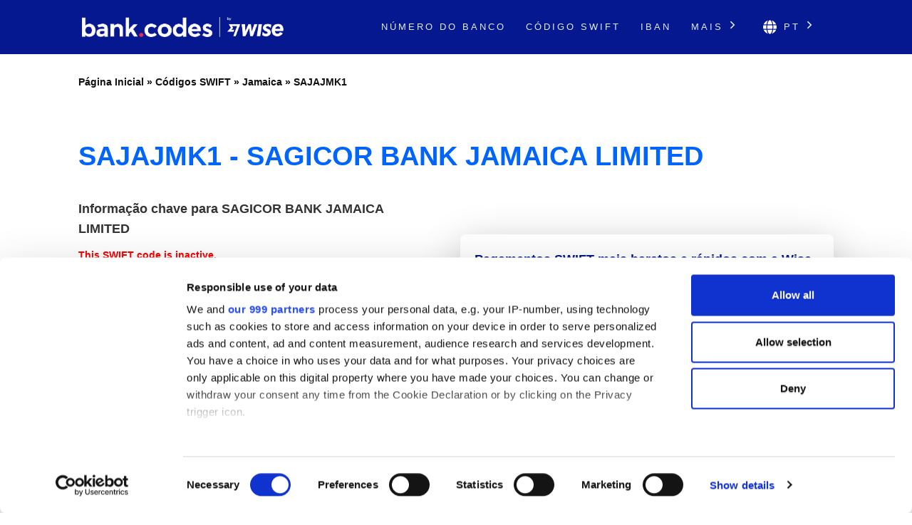

--- FILE ---
content_type: text/html; charset=UTF-8
request_url: https://bank-codes.pt/swift-code/jamaica/sajajmk1/
body_size: 13038
content:
<!DOCTYPE html>
<html dir="ltr" lang="pt-PT">

<head>
    <meta http-equiv="Content-Type" content="text/html; charset=utf-8">
    <meta name="referrer" content="no-referrer-when-downgrade" />
    <meta name="viewport" content="width=device-width, initial-scale=1" />
    <meta name="description" content="Encontre os detalhes do Código SWIFT para SAJAJMK1" />

    <link rel="stylesheet" type="text/css" href="/template/css/theme-modern.min.css?v=8794e6e0" />
    <link rel="shortcut icon" href="/favicon.png" />
    <link rel="preconnect" href="https://www.googletagmanager.com" crossorigin>
    <link rel="preconnect" href="https://cdnjs.cloudflare.com" crossorigin>

        <link rel="canonical" href="https://bank-codes.pt/swift-code/jamaica/sajajmk1/" />

    <link rel="alternate" href="https://bank.codes/swift-code/jamaica/sajajmk1/" hreflang="en" />
    <link rel="alternate" href="https://bank-codes.com.br/swift-code/jamaica/sajajmk1/" hreflang="pt-BR" />
    <link rel="alternate" href="https://bank-codes.de/swift-code/jamaica/sajajmk1/" hreflang="de" />
    <link rel="alternate" href="https://bank-codes.es/swift-code/jamaica/sajajmk1/" hreflang="es" />
    <link rel="alternate" href="https://bank-codes.fr/swift-code/jamaica/sajajmk1/" hreflang="fr" />
    <link rel="alternate" href="https://bank-codes.hu/swift-code/jamaica/sajajmk1/" hreflang="hu" />
    <link rel="alternate" href="https://bank-codes.it/swift-code/jamaica/sajajmk1/" hreflang="it" />
    <link rel="alternate" href="https://bank-codes-japan.com/swift-code/jamaica/sajajmk1/" hreflang="ja" />
    <link rel="alternate" href="https://bank-codes.pl/swift-code/jamaica/sajajmk1/" hreflang="pl" />
    <link rel="alternate" href="https://bank-codes.pt/swift-code/jamaica/sajajmk1/" hreflang="pt-PT" />
    <link rel="alternate" href="https://bank-codes.ro/swift-code/jamaica/sajajmk1/" hreflang="ro" />
    <link rel="alternate" href="https://bank-codes.ru/swift-code/jamaica/sajajmk1/" hreflang="ru" />
    <link rel="alternate" href="https://bank-codes-turkiye.com/swift-code/jamaica/sajajmk1/" hreflang="tr" />
    <link rel="alternate" href="https://bank-codes-hk.com/swift-code/jamaica/sajajmk1/" hreflang="zh-HK" />

    <title>SAJAJMK1, Códigos SWIFT para SAGICOR BANK JAMAICA LIMITED, KINGSTON</title>

    <script>
    window.addEventListener("CookiebotOnDialogInit", function() {
        if (Cookiebot.getDomainUrlParam("CookiebotScan") === "true")
            Cookiebot.setOutOfRegion();
    });
</script>

<script>
    window ['gtag_enable_tcf_support'] = true;
</script>

<script id="Cookiebot"
        src="https://consent.cookiebot.com/uc.js"
        data-cbid="19a5944c-0f05-4f4a-8be3-9f8fbb69d407"
        data-framework="TCFv2.2"
        data-blockingmode="auto"
        type="text/javascript"></script>

<script id=GTM-dataLayer data-cookieconsent=ignore>
    window.dataLayer = window.dataLayer || [];
    function gtag() {
        dataLayer.push(arguments);
    }

    gtag("consent", "default", {
        ad_personalization: "denied",
        ad_storage: "denied",
        ad_user_data: "denied",
        analytics_storage: "denied",
        functionality_storage: "granted",
        personalization_storage: "denied",
        security_storage: "granted",
        wait_for_update: 500,
    });
    gtag("set", "ads_data_redaction", true);

    function CookiebotCallback_OnAccept() {
        if (Cookiebot && Cookiebot.consent) {
            gtag('consent', 'update', {
                'ad_personalization': (Cookiebot.consent.marketing ? 'granted' : 'denied'),
                'ad_storage': (Cookiebot.consent.marketing ? 'granted' : 'denied'),
                'ad_user_data': (Cookiebot.consent.marketing ? 'granted' : 'denied'),
                'analytics_storage': (Cookiebot.consent.statistics ? 'granted' : 'denied'),
                'personalization_storage': (Cookiebot.consent.preferences ? 'granted' : 'denied'),
            });

            if (Cookiebot.consent.marketing) {
                gtag("set", "ads_data_redaction", false);
                            }

            // Enable Ezoic only if the user has accepted marketing cookies
            if (Cookiebot.consent.marketing && Cookiebot.consent.preferences && Cookiebot.consent.statistics) {
                if (enableGtmScript) {
                    enableGtmScript();
                }
            }
        }

        enableEzoic();
    }

    function CookiebotCallback_OnDecline() {
        gtag("consent", "default", {
            ad_personalization: "denied",
            ad_storage: "denied",
            ad_user_data: "denied",
            analytics_storage: "denied",
            functionality_storage: "granted",
            personalization_storage: "denied",
            security_storage: "granted",
            wait_for_update: 500,
        });
        gtag("set", "ads_data_redaction", true);

        disableEzoic();
    }

    function enableEzoic() {
        if (typeof ezConsentCategories == 'object' && typeof __ezconsent == 'object') {
            // Set each of the users consent choices
            window.ezConsentCategories.preferences = Cookiebot.consent.preferences;
            window.ezConsentCategories.statistics = Cookiebot.consent.statistics;
            window.ezConsentCategories.marketing = Cookiebot.consent.marketing;

            __ezconsent.setEzoicConsentSettings(window.ezConsentCategories);
        }
    }

    function disableEzoic() {
        if (typeof ezConsentCategories == 'object' && typeof __ezconsent == 'object') {
            // Remove all consent choices
            window.ezConsentCategories.preferences = false;
            window.ezConsentCategories.statistics = false;
            window.ezConsentCategories.marketing = false;

            __ezconsent.setEzoicConsentSettings(window.ezConsentCategories);
        }
    }
</script>    
    <script data-cookieconsent="ignore">
        var dataLayer = window.dataLayer = window.dataLayer || [];
        dataLayer.push({
            'siteLevel1':'SWIFT Code',
            'siteLevel2':'Jamaica',
            'siteLevel3':'SAJAJMK1',
            'siteLevel4':''
        });
    </script>

    <!-- Google Tag Manager -->
<template id="deferred-gtm-loading-script">(function(w,d,s,l,i){w[l]=w[l]||[];w[l].push({'gtm.start':
            new Date().getTime(),event:'gtm.js'});var f=d.getElementsByTagName(s)[0],
        j=d.createElement(s),dl=l!='dataLayer'?'&l='+l:'';j.async=true;j.src=
        'https://www.googletagmanager.com/gtm.js?id='+i+dl;f.parentNode.insertBefore(j,f);
    })(window,document,'script','dataLayer','GTM-59XV8Q7');</template>
<!-- End Google Tag Manager -->
<script>
    function enableGtmScript() {
        var template = document.getElementById('deferred-gtm-loading-script');
        var scriptContent = template.innerHTML;

        // Create a new script element
        var script = document.createElement('script');
        script.textContent = scriptContent;

        // Append the script to the DOM to execute it
        document.body.appendChild(script);
    }
</script>
    <script src="https://cdnjs.cloudflare.com/ajax/libs/jquery/3.5.1/jquery.min.js" integrity="sha256-9/aliU8dGd2tb6OSsuzixeV4y/faTqgFtohetphbbj0=" crossorigin="anonymous"></script>
    <script type="text/javascript" src="/template/js/chosen-1.8.7-with-mobile-support.jquery.min.js"></script>
</head>

<body class="template-single full-layout">
<div class="wrapper section-swift modern-ui">
    <div class="header_container">
        <div id="header">
            <div class="nav-container">
    <div class="menu-container">
        <h1 id="site_title" class="has-logo">
            <a href="/">
                <img id="thesis_logo_image" src="/template/img/bank-codes-logo-white.png" loading="eager" alt="Bank.Codes" width="283" height="30" title="Bank.Codes - " />
            </a>
        </h1>
        <div class="menu-trigger menu-icon-lines">
            <span class="line line1"></span>
            <span class="line line2"></span>
            <span class="line line3"></span>
        </div>
        <div class="nav">
            <ul>
                                <li><a href="/numero-do-banco/">Número do Banco</a></li><li><a href="/swift-code/">Código SWIFT</a></li><li><a href="/iban/">IBAN</a></li>                <li class="has-dropdown">
                    <a href="#">Mais <svg class="chevron-right" width="24" height="24" viewBox="0 0 24 24" fill="none" xmlns="http://www.w3.org/2000/svg"><path d="M10.5858 6.34317L12 4.92896L19.0711 12L12 19.0711L10.5858 17.6569L16.2427 12L10.5858 6.34317Z" fill="currentColor" /></svg></a>
                    <ul class="dropdown" aria-label="submenu">
                    <li><a href="/us-routing-number/">Routing Number</a></li><li><a href="/australia-bsb-number/">Código BSB</a></li><li><a href="/new-zealand-ncc/">NCC</a></li><li><a href="/nigeria-nuban-checker/">NUBAN</a></li><li><a href="/india-ifsc-code/">IFSC</a></li><li><a href="/mexico-clabe-checker/">CLABE</a></li><li><a href="/ireland-nsc/">NSC</a></li>                    </ul>
                </li>

                <li class="language-chooser has-dropdown">
    <a href="#" aria-haspopup="true"><svg class="globe" xmlns="http://www.w3.org/2000/svg" viewBox="0 0 496 512"><path d="M336.5 160C322 70.7 287.8 8 248 8s-74 62.7-88.5 152h177zM152 256c0 22.2 1.2 43.5 3.3 64h185.3c2.1-20.5 3.3-41.8 3.3-64s-1.2-43.5-3.3-64H155.3c-2.1 20.5-3.3 41.8-3.3 64zm324.7-96c-28.6-67.9-86.5-120.4-158-141.6 24.4 33.8 41.2 84.7 50 141.6h108zM177.2 18.4C105.8 39.6 47.8 92.1 19.3 160h108c8.7-56.9 25.5-107.8 49.9-141.6zM487.4 192H372.7c2.1 21 3.3 42.5 3.3 64s-1.2 43-3.3 64h114.6c5.5-20.5 8.6-41.8 8.6-64s-3.1-43.5-8.5-64zM120 256c0-21.5 1.2-43 3.3-64H8.6C3.2 212.5 0 233.8 0 256s3.2 43.5 8.6 64h114.6c-2-21-3.2-42.5-3.2-64zm39.5 96c14.5 89.3 48.7 152 88.5 152s74-62.7 88.5-152h-177zm159.3 141.6c71.4-21.2 129.4-73.7 158-141.6h-108c-8.8 56.9-25.6 107.8-50 141.6zM19.3 352c28.6 67.9 86.5 120.4 158 141.6-24.4-33.8-41.2-84.7-50-141.6h-108z"/></svg> pt <svg class="chevron-right" width="24" height="24" viewBox="0 0 24 24" fill="none" xmlns="http://www.w3.org/2000/svg"><path d="M10.5858 6.34317L12 4.92896L19.0711 12L12 19.0711L10.5858 17.6569L16.2427 12L10.5858 6.34317Z" fill="currentColor" /></svg></a>
    <ul class="dropdown" aria-label="submenu">
        <li><a href="https://bank.codes/swift-code/jamaica/sajajmk1/" hreflang="en" class="">English</a></li>
<li><a href="https://bank-codes.com.br/swift-code/jamaica/sajajmk1/" hreflang="pt_br" class="">Português do Brasil</a></li>
<li><a href="https://bank-codes.de/swift-code/jamaica/sajajmk1/" hreflang="de" class="">Deutsch</a></li>
<li><a href="https://bank-codes.es/swift-code/jamaica/sajajmk1/" hreflang="es" class="">Español</a></li>
<li><a href="https://bank-codes.fr/swift-code/jamaica/sajajmk1/" hreflang="fr" class="">Français</a></li>
<li><a href="https://bank-codes.hu/swift-code/jamaica/sajajmk1/" hreflang="hu" class="">Magyar</a></li>
<li><a href="https://bank-codes.it/swift-code/jamaica/sajajmk1/" hreflang="it" class="">Italiano</a></li>
<li><a href="https://bank-codes-japan.com/swift-code/jamaica/sajajmk1/" hreflang="ja" class="">日本語</a></li>
<li><a href="https://bank-codes.pl/swift-code/jamaica/sajajmk1/" hreflang="pl" class="">Polska</a></li>
<li><a href="https://bank-codes.pt/swift-code/jamaica/sajajmk1/" hreflang="pt_pt" class="">Português</a></li>
<li><a href="https://bank-codes.ro/swift-code/jamaica/sajajmk1/" hreflang="ro" class="">Română</a></li>
<li><a href="https://bank-codes.ru/swift-code/jamaica/sajajmk1/" hreflang="ru" class="">Русский язык</a></li>
<li><a href="https://bank-codes-turkiye.com/swift-code/jamaica/sajajmk1/" hreflang="tr" class="">Türkçe</a></li>
<li><a href="https://bank-codes-hk.com/swift-code/jamaica/sajajmk1/" hreflang="zh_hk" class="">繁體中文 (香港)</a></li>
    </ul>
</li>            </ul>
        </div>
    </div>
</div>        </div>
    </div>

    <div class="page-container page-swift-details">

<div class='breadcrumb layout-2' style='max-width: 1080px;'><a href='/'>Página Inicial</a> » <a href='/swift-code/'>Códigos SWIFT</a> » <a href='/swift-code/jamaica/'>Jamaica</a> » <a href='/swift-code/jamaica/sajajmk1/'>SAJAJMK1</a></div>

<section class="c-section">
    <div class="c-section__inner">
                <h1 class="page-title" itemprop="headline">SAJAJMK1 - SAGICOR BANK JAMAICA LIMITED</h1>
        
        <div class="m-key-details">
    <div>
                    <span class="m-key-details__title" data-translation="Informação chave para {bank}">Informação chave para SAGICOR BANK JAMAICA LIMITED</span>
        
        
                                                <p class="alert-danger mt-2">This SWIFT code is inactive.</p>
                    
        <ul class="c-copy-list">
            <li>
                <span class="c-copy-list__label">Código SWIFT</span>
                <span class="c-copy-list__value swift">SAJAJMK1</span>
                <span class="c-copy-list__copy btn-swift-copy" data-clipboard-text="SAJAJMK1">
                    <svg fill="#0165FB" width="18" height="19" viewBox="0 0 18 19" xmlns="http://www.w3.org/2000/svg">
    <path d="M16.3125 0.989746H5.0625C4.13051 0.989746 3.375 1.74525 3.375 2.67725V4.36475H1.6875C0.755508 4.36475 0 5.12025 0 6.05225V17.3022C0 18.2342 0.755508 18.9897 1.6875 18.9897H12.9375C13.8695 18.9897 14.625 18.2342 14.625 17.3022V15.6147H16.3125C17.2445 15.6147 18 14.8592 18 13.9272V2.67725C18 1.74525 17.2445 0.989746 16.3125 0.989746ZM12.7266 17.3022H1.89844C1.84249 17.3022 1.78884 17.28 1.74928 17.2405C1.70972 17.2009 1.6875 17.1473 1.6875 17.0913V6.26318C1.6875 6.20724 1.70972 6.15359 1.74928 6.11403C1.78884 6.07447 1.84249 6.05225 1.89844 6.05225H3.375V13.9272C3.375 14.8592 4.13051 15.6147 5.0625 15.6147H12.9375V17.0913C12.9375 17.1473 12.9153 17.2009 12.8757 17.2405C12.8362 17.28 12.7825 17.3022 12.7266 17.3022ZM16.1016 13.9272H5.27344C5.21749 13.9272 5.16384 13.905 5.12428 13.8655C5.08472 13.8259 5.0625 13.7723 5.0625 13.7163V2.88818C5.0625 2.83224 5.08472 2.77859 5.12428 2.73903C5.16384 2.69947 5.21749 2.67725 5.27344 2.67725H16.1016C16.1575 2.67725 16.2112 2.69947 16.2507 2.73903C16.2903 2.77859 16.3125 2.83224 16.3125 2.88818V13.7163C16.3125 13.7723 16.2903 13.8259 16.2507 13.8655C16.2112 13.905 16.1575 13.9272 16.1016 13.9272Z"/>
</svg>                </span>
            </li>
            <li>
                <span class="c-copy-list__label">Banco</span>
                <span class="c-copy-list__value bank">SAGICOR BANK JAMAICA LIMITED</span>
                <span class="c-copy-list__copy btn-bank-copy" data-clipboard-text="SAGICOR BANK JAMAICA LIMITED">
                    <svg fill="#0165FB" width="18" height="19" viewBox="0 0 18 19" xmlns="http://www.w3.org/2000/svg">
    <path d="M16.3125 0.989746H5.0625C4.13051 0.989746 3.375 1.74525 3.375 2.67725V4.36475H1.6875C0.755508 4.36475 0 5.12025 0 6.05225V17.3022C0 18.2342 0.755508 18.9897 1.6875 18.9897H12.9375C13.8695 18.9897 14.625 18.2342 14.625 17.3022V15.6147H16.3125C17.2445 15.6147 18 14.8592 18 13.9272V2.67725C18 1.74525 17.2445 0.989746 16.3125 0.989746ZM12.7266 17.3022H1.89844C1.84249 17.3022 1.78884 17.28 1.74928 17.2405C1.70972 17.2009 1.6875 17.1473 1.6875 17.0913V6.26318C1.6875 6.20724 1.70972 6.15359 1.74928 6.11403C1.78884 6.07447 1.84249 6.05225 1.89844 6.05225H3.375V13.9272C3.375 14.8592 4.13051 15.6147 5.0625 15.6147H12.9375V17.0913C12.9375 17.1473 12.9153 17.2009 12.8757 17.2405C12.8362 17.28 12.7825 17.3022 12.7266 17.3022ZM16.1016 13.9272H5.27344C5.21749 13.9272 5.16384 13.905 5.12428 13.8655C5.08472 13.8259 5.0625 13.7723 5.0625 13.7163V2.88818C5.0625 2.83224 5.08472 2.77859 5.12428 2.73903C5.16384 2.69947 5.21749 2.67725 5.27344 2.67725H16.1016C16.1575 2.67725 16.2112 2.69947 16.2507 2.73903C16.2903 2.77859 16.3125 2.83224 16.3125 2.88818V13.7163C16.3125 13.7723 16.2903 13.8259 16.2507 13.8655C16.2112 13.905 16.1575 13.9272 16.1016 13.9272Z"/>
</svg>                </span>
            </li>
            <li>
                <span class="c-copy-list__label">Endereço</span>
                <span class="c-copy-list__value full-address">17 DOMINICA DRIVE, KINGSTON</span>
                <span class="c-copy-list__copy btn-full-address-copy" data-clipboard-text="17 DOMINICA DRIVE, KINGSTON">
                    <svg fill="#0165FB" width="18" height="19" viewBox="0 0 18 19" xmlns="http://www.w3.org/2000/svg">
    <path d="M16.3125 0.989746H5.0625C4.13051 0.989746 3.375 1.74525 3.375 2.67725V4.36475H1.6875C0.755508 4.36475 0 5.12025 0 6.05225V17.3022C0 18.2342 0.755508 18.9897 1.6875 18.9897H12.9375C13.8695 18.9897 14.625 18.2342 14.625 17.3022V15.6147H16.3125C17.2445 15.6147 18 14.8592 18 13.9272V2.67725C18 1.74525 17.2445 0.989746 16.3125 0.989746ZM12.7266 17.3022H1.89844C1.84249 17.3022 1.78884 17.28 1.74928 17.2405C1.70972 17.2009 1.6875 17.1473 1.6875 17.0913V6.26318C1.6875 6.20724 1.70972 6.15359 1.74928 6.11403C1.78884 6.07447 1.84249 6.05225 1.89844 6.05225H3.375V13.9272C3.375 14.8592 4.13051 15.6147 5.0625 15.6147H12.9375V17.0913C12.9375 17.1473 12.9153 17.2009 12.8757 17.2405C12.8362 17.28 12.7825 17.3022 12.7266 17.3022ZM16.1016 13.9272H5.27344C5.21749 13.9272 5.16384 13.905 5.12428 13.8655C5.08472 13.8259 5.0625 13.7723 5.0625 13.7163V2.88818C5.0625 2.83224 5.08472 2.77859 5.12428 2.73903C5.16384 2.69947 5.21749 2.67725 5.27344 2.67725H16.1016C16.1575 2.67725 16.2112 2.69947 16.2507 2.73903C16.2903 2.77859 16.3125 2.83224 16.3125 2.88818V13.7163C16.3125 13.7723 16.2903 13.8259 16.2507 13.8655C16.2112 13.905 16.1575 13.9272 16.1016 13.9272Z"/>
</svg>                </span>
            </li>
        </ul>
        <span class="m-key-details__note">Economize em tarifas internacionais usando a <a href="https://wise.com/pt/send-money?utm_source=bank-codes-pt&utm_medium=affiliate&utm_content=swift_code%2Fjamaica%2Fsajajmk1&utm_campaign=swift_codes" target="_blank" rel="nofollow noopener">Wise</a>.</span>
    </div>

    <div class="m-key-details__cta-container">
        <div class="m-key-details__cta-box">
            <h3>Pagamentos SWIFT mais baratos e rápidos com a Wise</h3>
            <p>A Wise cobra tarifas mais baixas quando comparada à maioria dos bancos, e a sua tecnologia inteligente assegura que o dinheiro chega rapidamente.</p>
            <div class="m-key-details__buttons">
                                <a href="https://wise.com/pt/send-money?utm_source=bank-codes-pt&utm_medium=affiliate&utm_content=swift_code%2Fjamaica%2Fsajajmk1&utm_campaign=swift_codes" class="c-button-accent send-money-to-country-button" data-translation="Enviar dinheiro para {country}" target="_blank" rel="nofollow noopener">
                    Enviar dinheiro para Jamaica                                    </a>
                <a href="https://wise.com/borderless/?utm_source=bank-codes-pt&utm_medium=affiliate&utm_content=swift_code%2Fjamaica%2Fsajajmk1&utm_campaign=swift_codes" class="c-button-primary c-button-outline" target="_blank" rel="nofollow noopener">
                    Receber dinheiro do exterior                </a>
            </div>
        </div>
    </div>
</div>    </div>
</section>
<section class="c-section c-gradient-bg">
    <div class="c-section__inner c-section__narrow">
        
        <div class="m-swift-tables">
    <table class="modern">
                    <caption>Informações detalhadas sobre o código SWIFT <span class="swift">SAJAJMK1</span></caption>
                <tbody>
        <tr><th scope="row">Código SWIFT</th><td class="swift">SAJAJMK1</td></tr>
        <tr><th scope="row">Banco</th><td class="bank">SAGICOR BANK JAMAICA LIMITED</td></tr>
        <tr><th scope="row">Endereço</th><td class="address">17 DOMINICA DRIVE</td></tr>
        <tr><th scope="row">Cidade</th><td class="city">KINGSTON</td></tr>
        <tr><th scope="row">Agência</th><td class="branch"></td></tr>
        <tr><th scope="row">Código postal</th><td class="postcode"></td></tr>
        <tr><th scope="row">País</th><td class="country">Jamaica</td></tr>
        <tr>
            <th scope="row">Money Transfer</th>
            <td>Save on international fees by using <a href='https://wise.com/pt/send-money?utm_source=bank-codes-pt&utm_medium=affiliate&utm_content=swift_code%2Fjamaica%2Fsajajmk1&utm_campaign=swift_codes' target='_blank' rel='nofollow noopener' id='tw_send_text'>Wise</a></td>
        </tr>
        </tbody>
    </table>
    <div class="m-swift-tables__right">
                    <div class="m-swift-tables__bank-name bank">SAGICOR BANK JAMAICA LIMITED</div>
            <div class="m-swift-tables__swift-parts">
                <div>
                    <span class="table2_bank_code_details">SAJA</span>
                    <span>Código do banco</span>
                </div>

                <div>
                    <span class="table2_country_code_details">JM</span>
                    <span>Código do País</span>
                </div>

                <div>
                    <span class="table2_location_code_details">K1</span>
                    <span>Código de localização</span>
                </div>

                <div>
                    <span class="table2_branch_details">XXX</span>
                    <span>Código da Agência</span>
                </div>
            </div>
                </div>
</div>    </div>
</section>
<section class="c-section">
    <div class="c-section__inner c-section__narrow">
        
        <div class="m-swift-breakdown">
    <h2>Detalhes do Código SWIFT SAJAJMK1</h2>

            <dl class="c-zebra-list">
            <dt>Código SWIFT</dt>
            <dd>
                <span class="c-zebra-list__value">SAJAJMK1</span>
                                    ou                    <span class="c-zebra-list__value">SAJAJMK1XXX</span>
                            </dd>

            <dt>Código do banco</dt>
            <dd>
                <span class="c-zebra-list__value">SAJA</span>
                - código atribuído a SAGICOR BANK JAMAICA LIMITED            </dd>

            <dt>Código do País</dt>
            <dd>
                <span class="c-zebra-list__value">JM</span>
                - o código pertence a Jamaica            </dd>

            <dt>Código de localização</dt>
            <dd>
                <span class="c-zebra-list__value">K1</span>
                - o código representa a localização da instituição            </dd>

            <dt>Status do código</dt>
            <dd>
                <span class="c-zebra-list__value">1</span>
                - 1 significa que o código está inativo            </dd>

            <dt>Código da Agência</dt>
            <dd>
                                    <span class="c-zebra-list__value">não atribuído ou XXX</span>
                    - o código indica que esta é uma sede                            </dd>

                    </dl>
            <div class="text-center">
        <a href="https://wise.com/pt/send-money?utm_source=bank-codes-pt&utm_medium=affiliate&utm_content=swift_code%2Fjamaica%2Fsajajmk1&utm_campaign=swift_codes" class="c-button-accent">Poupar dinheiro com a Wise</a>
    </div>
    </div>    </div>
</section>
<section class="c-section c-border-top">
    <div class="c-section__inner c-section__narrow">
        
        <div class="m-search-form">
    <h3>Precisa de encontrar um código SWIFT diferente?</h3>
    <p>SAJAJMK1 não é o que estava à procura? Utilize a nossa ferramenta para pesquisar um código diferente.</p>

    <div class="m-search-form__container">
        <div class="m-search-form__select">
            <select data-placeholder="Selecione o país" class="choose-country" autocomplete="off">
                <option value=""></option>
                <option value="AF">Afghanistan</option>
                <option value="AL">Albania</option>
                <option value="DZ">Algeria</option>
                <option value="AS">American Samoa</option>
                <option value="AD">Andorra</option>
                <option value="AO">Angola</option>
                <option value="AI">Anguilla</option>
                <option value="AG">Antigua and Barbuda</option>
                <option value="AR">Argentina</option>
                <option value="AM">Armenia</option>
                <option value="AW">Aruba</option>
                <option value="AU">Australia</option>
                <option value="AT">Austria</option>
                <option value="AZ">Azerbaijan</option>
                <option value="BS">Bahamas</option>
                <option value="BH">Bahrain</option>
                <option value="BD">Bangladesh</option>
                <option value="BB">Barbados</option>
                <option value="BY">Belarus</option>
                <option value="BE">Belgium</option>
                <option value="BZ">Belize</option>
                <option value="BJ">Benin</option>
                <option value="BM">Bermuda</option>
                <option value="BT">Bhutan</option>
                <option value="BO">Bolivia</option>
                <option value="BQ">Bonaire</option>
                <option value="BA">Bosnia and Herzegovina</option>
                <option value="BW">Botswana</option>
                <option value="BR">Brazil</option>
                <option value="BN">Brunei</option>
                <option value="BG">Bulgaria</option>
                <option value="BF">Burkina Faso</option>
                <option value="BI">Burundi</option>
                <option value="KH">Cambodia</option>
                <option value="CM">Cameroon</option>
                <option value="CA">Canada</option>
                <option value="CV">Cape Verde</option>
                <option value="KY">Cayman Islands</option>
                <option value="CF">Central African Republic</option>
                <option value="TD">Chad</option>
                <option value="CL">Chile</option>
                <option value="CN">China</option>
                <option value="CO">Colombia</option>
                <option value="KM">Comoros</option>
                <option value="CD">Congo</option>
                <option value="CG">Congo</option>
                <option value="CK">Cook Islands</option>
                <option value="CR">Costa Rica</option>
                <option value="CI">Cote Divoire</option>
                <option value="HR">Croatia</option>
                <option value="CU">Cuba</option>
                <option value="CW">Curacao</option>
                <option value="CY">Cyprus</option>
                <option value="CZ">Czech Republic</option>
                <option value="DK">Denmark</option>
                <option value="DJ">Djibouti</option>
                <option value="DM">Dominica</option>
                <option value="DO">Dominican Republic</option>
                <option value="EC">Ecuador</option>
                <option value="EG">Egypt</option>
                <option value="SV">El Salvador</option>
                <option value="GQ">Equatorial Guinea</option>
                <option value="ER">Eritrea</option>
                <option value="EE">Estonia</option>
                <option value="ET">Ethiopia</option>
                <option value="FK">Falkland Islands</option>
                <option value="FO">Faroe Islands</option>
                <option value="FJ">Fiji</option>
                <option value="FI">Finland</option>
                <option value="FR">France</option>
                <option value="GF">French Guiana</option>
                <option value="PF">French Polynesia</option>
                <option value="GA">Gabon</option>
                <option value="GM">Gambia</option>
                <option value="GE">Georgia</option>
                <option value="DE">Germany</option>
                <option value="GH">Ghana</option>
                <option value="GI">Gibraltar</option>
                <option value="GR">Greece</option>
                <option value="GL">Greenland</option>
                <option value="GD">Grenada</option>
                <option value="GP">Guadeloupe</option>
                <option value="GU">Guam</option>
                <option value="GT">Guatemala</option>
                <option value="GG">Guernsey</option>
                <option value="GW">Guinea Bissau</option>
                <option value="GN">Guinea</option>
                <option value="GY">Guyana</option>
                <option value="HT">Haiti</option>
                <option value="HN">Honduras</option>
                <option value="HK">Hong Kong</option>
                <option value="HU">Hungary</option>
                <option value="IS">Iceland</option>
                <option value="IN">India</option>
                <option value="ID">Indonesia</option>
                <option value="IR">Iran</option>
                <option value="IQ">Iraq</option>
                <option value="IE">Ireland</option>
                <option value="IM">Isle Of Man</option>
                <option value="IL">Israel</option>
                <option value="IT">Italy</option>
                <option value="JM">Jamaica</option>
                <option value="JP">Japan</option>
                <option value="JE">Jersey Ci</option>
                <option value="JO">Jordan</option>
                <option value="KZ">Kazakhstan</option>
                <option value="KE">Kenya</option>
                <option value="KI">Kiribati</option>
                <option value="KW">Kuwait</option>
                <option value="KG">Kyrgyzstan</option>
                <option value="LA">Laos</option>
                <option value="LV">Latvia</option>
                <option value="LB">Lebanon</option>
                <option value="LS">Lesotho</option>
                <option value="LR">Liberia</option>
                <option value="LY">Libya</option>
                <option value="LI">Liechtenstein</option>
                <option value="LT">Lithuania</option>
                <option value="LU">Luxembourg</option>
                <option value="MO">Macao</option>
                <option value="MK">Macedonia</option>
                <option value="MG">Madagascar</option>
                <option value="MW">Malawi</option>
                <option value="MY">Malaysia</option>
                <option value="MV">Maldives</option>
                <option value="ML">Mali</option>
                <option value="MT">Malta</option>
                <option value="MH">Marshall Islands</option>
                <option value="MQ">Martinique</option>
                <option value="MR">Mauritania</option>
                <option value="MU">Mauritius</option>
                <option value="YT">Mayotte</option>
                <option value="MX">Mexico</option>
                <option value="FM">Micronesia</option>
                <option value="MD">Moldova</option>
                <option value="MC">Monaco</option>
                <option value="MN">Mongolia</option>
                <option value="ME">Montenegro</option>
                <option value="MS">Montserrat</option>
                <option value="MA">Morocco</option>
                <option value="MZ">Mozambique</option>
                <option value="MM">Myanmar</option>
                <option value="NA">Namibia</option>
                <option value="NR">Nauru</option>
                <option value="NP">Nepal</option>
                <option value="NL">Netherlands</option>
                <option value="NC">New Caledonia</option>
                <option value="NZ">New Zealand</option>
                <option value="NI">Nicaragua</option>
                <option value="NE">Niger</option>
                <option value="NG">Nigeria</option>
                <option value="KP">North Korea</option>
                <option value="MP">Northern Mariana Islands</option>
                <option value="NO">Norway</option>
                <option value="OM">Oman</option>
                <option value="PK">Pakistan</option>
                <option value="PW">Palau</option>
                <option value="PS">Palestine</option>
                <option value="PA">Panama</option>
                <option value="PG">Papua New Guinea</option>
                <option value="PY">Paraguay</option>
                <option value="PE">Peru</option>
                <option value="PH">Philippines</option>
                <option value="PL">Poland</option>
                <option value="PT">Portugal</option>
                <option value="PR">Puerto Rico</option>
                <option value="QA">Qatar</option>
                <option value="RE">Reunion</option>
                <option value="RO">Romania</option>
                <option value="RU">Russian Federation</option>
                <option value="RW">Rwanda</option>
                <option value="KN">Saint Kitts and Nevis</option>
                <option value="LC">Saint Lucia</option>
                <option value="PM">Saint Pierre and Miquelon</option>
                <option value="WS">Samoa</option>
                <option value="SM">San Marino</option>
                <option value="ST">Sao Tome and Principe</option>
                <option value="SA">Saudi Arabia</option>
                <option value="SN">Senegal</option>
                <option value="RS">Serbia</option>
                <option value="SC">Seychelles</option>
                <option value="SL">Sierra Leone</option>
                <option value="SG">Singapore</option>
                <option value="SX">Sint Maarten</option>
                <option value="SK">Slovakia</option>
                <option value="SI">Slovenia</option>
                <option value="SB">Solomon Islands</option>
                <option value="SO">Somalia</option>
                <option value="ZA">South Africa</option>
                <option value="KR">South Korea</option>
                <option value="SS">South Sudan</option>
                <option value="ES">Spain</option>
                <option value="LK">Sri Lanka</option>
                <option value="VC">St Vincent and Grenadines</option>
                <option value="SD">Sudan</option>
                <option value="SR">Suriname</option>
                <option value="SZ">Swaziland</option>
                <option value="SE">Sweden</option>
                <option value="CH">Switzerland</option>
                <option value="SY">Syria</option>
                <option value="TW">Taiwan</option>
                <option value="TJ">Tajikistan</option>
                <option value="TZ">Tanzania</option>
                <option value="TH">Thailand</option>
                <option value="TL">Timor Leste</option>
                <option value="TG">Togo</option>
                <option value="TO">Tonga</option>
                <option value="TT">Trinidad and Tobago</option>
                <option value="TN">Tunisia</option>
                <option value="TR">Turkey</option>
                <option value="TM">Turkmenistan</option>
                <option value="TC">Turks and Caicos Islands</option>
                <option value="TV">Tuvalu</option>
                <option value="UG">Uganda</option>
                <option value="UA">Ukraine</option>
                <option value="AE">United Arab Emirates</option>
                <option value="GB">United Kingdom</option>
                <option value="US">United States</option>
                <option value="UY">Uruguay</option>
                <option value="UZ">Uzbekistan</option>
                <option value="VU">Vanuatu</option>
                <option value="VA">Vatican City</option>
                <option value="VE">Venezuela</option>
                <option value="VN">Vietnam</option>
                <option value="VG">Virgin Islands Gb</option>
                <option value="VI">Virgin Islands Us</option>
                <option value="WF">Wallis and Futuna Islands</option>
                <option value="YE">Yemen</option>
                <option value="ZM">Zambia</option>
                <option value="ZW">Zimbabwe</option>
            </select>
        </div>

        <div class="m-search-form__select">
            <select data-placeholder="Selecionar um banco" class="choose-bank" disabled>
                <option>Selecionar um banco</option>
            </select>
        </div>

        <div class="m-search-form__select">
            <select data-placeholder="Select City" class="choose-city" disabled>
                <option>Select City</option>
            </select>
        </div>

        <div class="m-search-form__results" id="m-search-form__results"></div>
    </div>
</div>

<script>
    $(".choose-country")
        .chosen()
        .change(function() {
            $.post( "/j/sw.php", { o: "GB", c: $(this).val(), section: 'swift' })
                .done(function(data) {
                    $('#m-search-form__results').html('');
                    const json = $.parseJSON(data);
                    if (json){
                        $(".choose-bank").prop("disabled", false).empty();
                        $(json).each(function () {
                            $(".choose-bank").append("<option>" + this.value + "</option>");
                        });
                        $(".choose-bank").val('').trigger("chosen:updated");
                        $(".choose-city").empty().append("<option>Select City</option>").prop("disabled", true).trigger("chosen:updated");
                    }
                })
                .fail(function() {
                    $(".choose-bank").empty().append("<option>Selecionar um banco</option>").prop("disabled", true).trigger("chosen:updated");
                    $(".choose-city").empty().append("<option>Select City</option>").prop("disabled", true).trigger("chosen:updated");
                });
        });

    $(".choose-bank")
        .chosen()
        .change(function() {
            $.post( "/j/sw.php", { o: "GC", c: $(".choose-country").val(), i: $(this).val(), section: 'swift' })
                .done(function(data) {
                    $('#m-search-form__results').html('');
                    const json = $.parseJSON(data);
                    if (json){
                        $(".choose-city").prop("disabled", false).empty();
                        $(json).each(function () {
                            $(".choose-city").append("<option>" + this.value + "</option>");
                        });
                        $(".choose-city").val('').trigger("chosen:updated");
                    }
                })
                .fail(function() {
                    $(".choose-city").empty().append("<option>Select City</option>").prop("disabled", true).trigger("chosen:updated");
                });
        });

    $(".choose-city")
        .chosen()
        .change(function() {
            $.post( "/j/sw.php", { o: "GS", c: $(".choose-country").val(), i: $(".choose-bank").val(), t: $(this).val(), section: 'swift' })
                .done(function(data) {
                    $('#m-search-form__results').html('');
                    const json = $.parseJSON(data);
                    const country = $(".choose-country").val();
                    if (Array.isArray(json)){
                        // Populate HTML links
                        $('#m-search-form__results').html(json.reduce(function (output, code) {
                            return output + '<a href="' + code.url + '" onclick="' + (code.url === '#' ? 'return false;' : '') + '">' + code.value + '</a>';
                        }, ''))
                    }
                });
        });
</script>    </div>
</section>
<section class="c-section c-gray-image-bg">
    <div class="c-section__inner c-section__narrow">
        
        <div class="m-codes-cta">
    <div>
        <h3>Validar o seu código SWIFT</h3>
        <p>Utilize esta ferramenta para verificar que um código SWIFT está ativo e é válido.</p>
        <a href="/swift-code-checker/" class="c-button-primary c-button-outline">Validate your SWIFT code</a>
    </div>
    <div>
        <h3>Calcule um número IBAN</h3>
        <p>Dependendo de para onde está a enviar dinheiro, pode precisar de um número IBAN para enviar dinheiro através do SWIFT.</p>
        <a href="/iban/generate/" class="c-button-primary c-button-outline">Calcular o seu IBAN</a>
    </div>
</div>    </div>
</section>
<section class="c-section">
    <div class="c-section__inner c-section__narrow">
        
        <div class="m-wise-cta">
    <h3>As desvantagens das transferências internacionais com o seu banco</h3>
    Ao enviar ou ou receber uma transferência internacional com o seu banco, você pode perder dinheiro com uma taxa de câmbio ruim e, como consequência, pagar tarifas ocultas. Isso acontece porque os bancos ainda usam um sistema antigo para converter dinheiro. Recomendamos que você use a <a href='https://wise.com/pt/send-money?utm_source=bank-codes-pt&utm_medium=affiliate&utm_content=swift_code%2Fjamaica%2Fsajajmk1&utm_campaign=swift_codes' target='_blank' rel='nofollow noopener' id='tw_downside_text'>Wise</a>, que geralmente é muito mais barato. Com uma tecnologia inteligente:

        <ul><li>Você sempre recebe a melhor taxa de câmbio, e tarifas baixas e transparentes.</li>
        <li>Você envia o seu dinheiro na mesma rapidez que os bancos e, geralmente, até mais rápido – algumas moedas são processadas em minutos.</li>
        <li>O seu dinheiro está protegido com o mesmo nível de segurança dos bancos.</li>
        <li>Você fará parte de um grupo de mais de 2 milhões de clientes que transferem entre 47 moedas em 70 países.</li></ul>    <div class="m-wise-cta__buttons">
        <a class="c-button-accent" href="https://wise.com/pt/send-money?utm_source=bank-codes-pt&utm_medium=affiliate&utm_content=swift_code%2Fjamaica%2Fsajajmk1&utm_campaign=swift_codes" id="tw_downside_send" target="_blank" rel="nofollow noopener">Enviar dinheiro</a>
                    <a class="c-button-primary c-button-outline" href="https://wise.com/borderless/?utm_source=bank-codes-pt&utm_medium=affiliate&utm_content=swift_code%2Fjamaica%2Fsajajmk1&utm_campaign=swift_codes" id="tw_downside_receive" target="_blank" rel="nofollow noopener">Receber dinheiro</a>
                <a class="c-button-primary" href="https://wise.com/business/?utm_source=bank-codes-pt&utm_medium=affiliate&utm_content=swift_code%2Fjamaica%2Fsajajmk1&utm_campaign=swift_codes" id="tw_downside_business" target="_blank" rel="nofollow noopener">Wise para empresas</a>
    </div>
</div>    </div>
</section>
<section class="c-section c-border-top">
    <div class="c-section__inner">
        
        <div class="m-other-swift-codes">
            
    </div>    </div>
</section>
<section class="c-section c-gray-image-bg__inverse">
    <div class="c-section__inner c-section__narrow">
        
        <div class="m-about-swift-codes">

        <h2>O que é um Código SWIFT?</h2>
    <p>Um código SWIFT (também conhecido como SWIFT-BIC, código BIC, SWIFT ID ou código ISO 9362) é um formato padrão de códigos de identificação de instituições bancárias, aprovado pela Organização Internacional de Normalização (ISO). É um código de identificação único para instituições financeiras e não financeiras.</p>
    <p>O código é usado nas transferências de dinheiro entre bancos, especialmente em transferências internacionais. Também pode ser usado para a troca de outras mensagens entre bancos. O código SWIFT tem 8 ou 11 caracteres de comprimento e é composto por letras e números.</p>
    <p>Aqui está a estrutura do Código SWIFT:</p>
    <ul>
        <li><strong>Primeiros 4 caracteres (apenas letras)</strong> - representam o código do banco.</li>
        <li><strong>Próximos 2 caracteres (apenas letras)</strong> - representam o código do país.</li>
        <li><strong>Próximos 2 caracteres (letras ou números)</strong> - representam o código da localidade.</li>
        <li><strong>Últimos 3 caracteres (letras ou números)</strong> - representam o código da agência (opcional). Se for usado 'XXX', refere-se à sede do banco.</li>
    </ul>
    <p><strong>Por exemplo, no código SWIFT 'BARCGB22XXX':</strong></p>
    <ul>
        <li>BARC é o código do banco (Barclays)</li>
        <li>GB é o código do país (Reino Unido)</li>
        <li>22 é o código da localidade</li>
        <li>XXX representa a sede.</li>
    </ul>
    <p>É importante usar o código SWIFT correto ao realizar transferências internacionais, pois isso garante que os fundos cheguem ao destino correto.</p>

        <h2>O que é um pagamento SWIFT?</h2>
    <p>Um pagamento SWIFT é uma transferência bancária internacional feita através da rede internacional de pagamentos SWIFT. SWIFT, sigla para Society for Worldwide Interbank Financial Telecommunication, é uma rede de mensagens usada por instituições financeiras em todo o mundo para enviar e receber informações, como instruções de transferência de dinheiro, de forma segura.</p>
    <p>Em um pagamento SWIFT, os bancos usam códigos SWIFT padronizados para enviar e receber instruções únicas de transferência de dinheiro entre si, permitindo que eles realizem transações seguras transfronteiriças.</p>
    <p>Esses códigos identificam cada banco envolvido no processo de transferência e garantem que o dinheiro chegue ao destino correto. Como padrão global para mensagens financeiras seguras, a SWIFT conecta mais de 11.000 instituições financeiras em mais de 200 países e territórios. É amplamente utilizado para transferências internacionais de dinheiro, incluindo transações comerciais, remessas pessoais e câmbio.</p>

        <h2>Como fazer um pagamento SWIFT</h2>
    <p>O processo pode variar um pouco dependendo do seu banco, mas estes são os passos básicos:</p>
    <p>Em um pagamento SWIFT, os bancos usam códigos SWIFT padronizados para enviar e receber instruções únicas de transferência de dinheiro entre si, permitindo que eles realizem transações seguras transfronteiriças.</p>
    <ol>
        <li><strong>Identifique o Código SWIFT/BIC do seu banco:</strong> O código SWIFT/BIC do seu banco é um código internacional que identifica unicamente o seu banco. Normalmente, você pode encontrar esse código no site do seu banco ou entrando em contato com o serviço de atendimento ao cliente.</li><li><strong>Identifique o Código SWIFT/BIC do banco do destinatário:</strong> Você precisará do código SWIFT/BIC do banco do destinatário também. Eles devem ser capazes de fornecer esse código. Certifique-se de verificar duas vezes para evitar erros.</li><li><strong>Recolha os Detalhes da Conta do Destinatário:</strong> Você precisará do nome completo do destinatário, número da conta bancária, nome do banco e, em alguns casos, o endereço do banco. O destinatário deve fornecer todas essas informações.</li><li><strong>Acesse o seu Sistema de Internet Banking:</strong> A maioria dos bancos permite que pagamentos internacionais sejam feitos online. Se você não tem certeza de como fazer isso, entre em contato com o serviço de atendimento ao cliente do seu banco para obter ajuda.</li><li><strong>Acesse a Seção de Pagamentos Internacionais:</strong> Procure por uma seção no site para pagamentos ou transferências internacionais. A localização exata dessa seção varia entre os bancos, mas geralmente é encontrada na área de pagamentos ou transferências.</li><li><strong>Insira os Detalhes do Pagamento:</strong> Insira os detalhes bancários do destinatário, incluindo o código SWIFT/BIC e o número da conta bancária. Você também precisará inserir o valor que deseja transferir e selecionar a moeda que deseja que o destinatário receba. Certifique-se de verificar todas as informações antes de prosseguir.</li><li><strong>Revise o Pagamento e as Taxas:</strong> Antes de enviar o pagamento, revise todos os detalhes para garantir que estejam corretos. O seu banco pode exibir as taxas de transferência e a taxa de câmbio para a transação. Certifique- se de estar confortável com esses valores antes de prosseguir.</li><li><strong>Confirme e Envie o Pagamento:</strong> Se tudo estiver correto, confirme o pagamento. O seu banco então enviará o dinheiro através da rede SWIFT para o banco do destinatário.</li><li><strong>Registre a referência do pagamento:</strong> Após enviar o pagamento, o seu banco pode fornecer um número de confirmação ou referência do pagamento. Guarde esse número em um local seguro caso precise rastrear o pagamento ou resolver qualquer problema posteriormente.</li>    </ol>

        <h2 class="mt-5">Perguntas Frequentes</h2>

    <div itemscope itemtype="https://schema.org/FAQPage">

        <div itemprop="mainEntity" itemscope itemtype="https://schema.org/Question">
            <h4 itemprop="name"><strong>A quem pertence o Código SWIFT SAJAJMK1?</strong></h4>
            <div itemprop="acceptedAnswer" itemscope itemtype="https://schema.org/Answer">
                <p itemprop="text">O código SWIFT SAJAJMK1 pertence ao SAGICOR BANK JAMAICA LIMITED. Ele está registrado no endereço 17 DOMINICA DRIVE, em Jamaica.</p>
            </div>
        </div>

        <div itemprop="mainEntity" itemscope itemtype="https://schema.org/Question">
            <h4 itemprop="name"><strong>O código SAJAJMK1 é uma sede ou uma filial?</strong></h4>
                        <div itemprop="acceptedAnswer" itemscope itemtype="https://schema.org/Answer">
                <p itemprop="text">O Código SWIFT SAJAJMK1 possui 8 caracteres de comprimento, o que indica que esta é a <strong>sede</strong> do SAGICOR BANK JAMAICA LIMITED. Você também pode vê-lo escrito como SAJAJMK1XXX.</p>
            </div>
        </div>

        <div itemprop="mainEntity" itemscope itemtype="https://schema.org/Question">
            <h4 itemprop="name"><strong>O código SAJAJMK1 é válido e ativo?</strong></h4>
                        <div itemprop="acceptedAnswer" itemscope itemtype="https://schema.org/Answer">
                <p itemprop="text">De acordo com a nossa última atualização do banco de dados, o código SWIFT SAJAJMK1 não está mais ativo. Você pode procurar um código alternativo usando a nossa <a href="/swift-code-search">Ferramenta de Busca de Código SWIFT.</a></p>
            </div>
        </div>
    </div>
        <h3>Isenção de responsabilidade</h3>
    <p>A ferramenta de Códigos SWIFT é fornecida apenas para fins informativos. Embora sejam feitos todos os esforços para fornecer dados precisos, é importante que os usuários saibam que este site não assume nenhuma responsabilidade em relação à sua precisão. Somente o seu banco pode confirmar as informações corretas da conta bancária. Se estiver fazendo um pagamento importante e urgente, recomendamos que você entre em contato com o seu banco primeiro.</p>
</div>    </div>
</section>
<section class="c-section">
    <div class="c-section__inner c-section__narrow">
        
        <div class="m-other-swift-codes">
    <div class="m-other-swift-codes__banks">
        <h4>Bancos populares ao redor do mundo</h4>
        <p>Confira os códigos SWIFT dos bancos em alta nas últimas 24 horas:</p>
        <ol>
                        <li><a class="c-button-primary c-button-outline" href=/swift-code/italy/bank/poste-italiane/>Poste Italiane</a></li>
                        <li><a class="c-button-primary c-button-outline" href=/swift-code/malaysia/bank/maybank/>Malayan Banking Berhad (Maybank)</a></li>
                        <li><a class="c-button-primary c-button-outline" href=/swift-code/new-zealand/bank/kiwibank/>Kiwibank</a></li>
                        <li><a class="c-button-primary c-button-outline" href=/swift-code/united-states/bank/capital-one/>Capital One</a></li>
                        <li><a class="c-button-primary c-button-outline" href=/swift-code/sweden/bank/seb-bank/>SEB Bank</a></li>
                        <li><a class="c-button-primary c-button-outline" href=/swift-code/united-kingdom/bank/barclays/>Barclays Bank</a></li>
                        <li><a class="c-button-primary c-button-outline" href=/swift-code/india/bank/hdfc/>HDFC Bank</a></li>
                        <li><a class="c-button-primary c-button-outline" href=/swift-code/malaysia/bank/cib/>Cimb Bank Berhad (CIB)</a></li>
                        <li><a class="c-button-primary c-button-outline" href=/swift-code/netherlands/bank/abn-amro/>ABN AMRO</a></li>
                        <li><a class="c-button-primary c-button-outline" href=/swift-code/greece/bank/national-bank-of-greece/>National Bank Of Greece</a></li>
                    </ol>
    </div>
</div>    </div>
</section>

<script src="https://cdnjs.cloudflare.com/ajax/libs/clipboard.js/2.0.10/clipboard.min.js"></script>
<script defer>
    const copiers = new ClipboardJS('.c-copy-list__copy')
    copiers.on('success', function(e) {
        if (e.trigger) {
            e.trigger.classList.remove('c-copy-details__copy-transition');
            e.trigger.classList.add('c-copy-list__copy-success');

            setTimeout(function () {
                e.trigger.classList.add('c-copy-details__copy-transition');
                e.trigger.classList.remove('c-copy-list__copy-success');
            }, 2000);

        }
        e.clearSelection();
    });
</script>

<div class="footer_container">
    <div class="container">
        <div class="footer">
            <div class="copyright_container">
                <div class="copyright_text">
                    <a href="/local-sites/">Sites locais</a> |
                    <a href="/about/">About Us</a> |
                    <a href="/privacy-policy/" rel="nofollow, noindex">Política de privacidade</a> |
                    <a href="/cookie-policy/" rel="nofollow, noindex">Política de Cookies</a> |
                    <a href="/risk-warning/" rel="nofollow, noindex">Aviso de Risco</a> |
                    <a href="/contact/">Entre em contato conosco</a> |
                    <a href="/swift-code-search/">Endereço SWIFT/BIC</a> |
                    <a href="/swift-code-checker/">Como Saber O Meu BIC/SWIFT</a> |
                    <a href="/iban/validate/">Validar IBAN</a> |
                    <a href="/australia-bsb-number-checker/">Conferir o código BSB</a> |
                    <a href="/iban/generate/">Calcular IBAN</a>
                </div>
                <div class="copyright_text">
                    <p>•</p>
                    <p>O Bank.Codes é de propriedade da Wise Payments Ltd. ("nós", "nós"), uma empresa incorporada sob as leis da Inglaterra e do País de Gales com a empresa número 07209813.</p>
                </div>
            </div>
        </div>
    </div>
</div>



<script type="text/javascript">(function(d,g){d[g]||(d[g]=function(g){return this.querySelectorAll("."+g)},Element.prototype[g]=d[g])})(document,"getElementsByClassName");(function(){var classes = document.getElementsByClassName('menu-trigger');for (i = 0; i < classes.length; i++) {classes[i].onclick = function() {var menu = this.nextElementSibling;if (/show_menu/.test(menu.className))menu.className = menu.className.replace('show_menu', '').trim();else menu.className += ' show_menu';if (/menu_control_triggered/.test(this.className))this.className = this.className.replace('menu_control_triggered', '').trim();else this.className += ' menu_control_triggered';};}
        var dropdowns = document.getElementsByClassName('has-dropdown');
        for (var i = 0; i < dropdowns.length; i++) {
            dropdowns[i].onclick = function(event) {
                if (event && event.target && event.target.href && event.target.href.endsWith('#')) {
                    event.preventDefault();
                }

                // Disable menu on click on large displays
                if (window.innerWidth >= 1100) {
                    return;
                }

                if (/dropdown-visible/.test(this.className)) {
                    this.className = this.className.replace('dropdown-visible', '').trim();
                } else {
                    this.className += ' dropdown-visible';
                }};}})();</script>
<noscript><style type="text/css" scoped>.nav { display: block; }</style></noscript>
<script defer src="https://static.cloudflareinsights.com/beacon.min.js/vcd15cbe7772f49c399c6a5babf22c1241717689176015" integrity="sha512-ZpsOmlRQV6y907TI0dKBHq9Md29nnaEIPlkf84rnaERnq6zvWvPUqr2ft8M1aS28oN72PdrCzSjY4U6VaAw1EQ==" data-cf-beacon='{"version":"2024.11.0","token":"3ce2f40bfead4350bfd3dfb881198c09","r":1,"server_timing":{"name":{"cfCacheStatus":true,"cfEdge":true,"cfExtPri":true,"cfL4":true,"cfOrigin":true,"cfSpeedBrain":true},"location_startswith":null}}' crossorigin="anonymous"></script>
</body>
</html>